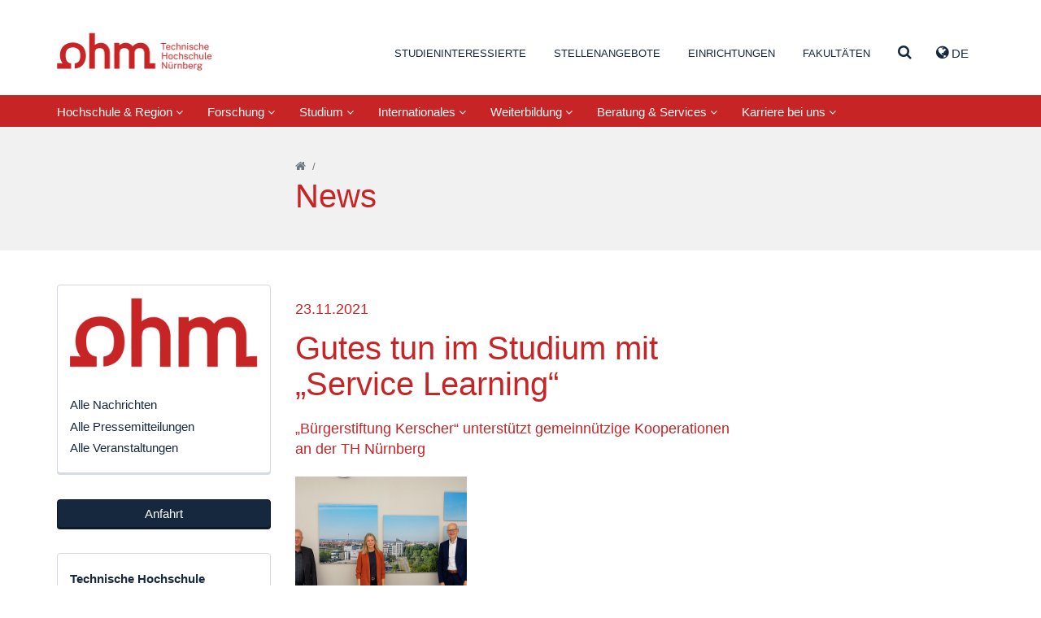

--- FILE ---
content_type: text/html; charset=utf-8
request_url: https://www.th-nuernberg.de/news/4453-gutes-tun-im-studium-mit/
body_size: 120592
content:
<!DOCTYPE html>
<html lang="de">
<head>

<meta charset="utf-8">
<!-- 
	This website is powered by TYPO3 - inspiring people to share!
	TYPO3 is a free open source Content Management Framework initially created by Kasper Skaarhoj and licensed under GNU/GPL.
	TYPO3 is copyright 1998-2026 of Kasper Skaarhoj. Extensions are copyright of their respective owners.
	Information and contribution at https://typo3.org/
-->


<link rel="icon" href="/_assets/cfee07e5501cdf87731f7a9e04835b41/Images/favicon.png" type="image/png">
<title>Gutes tun im Studium mit „Service Learning“  – Technische Hochschule Nürnberg Georg Simon Ohm</title>
<meta name="generator" content="TYPO3 CMS">
<meta name="description" content="„Bürgerstiftung Kerscher“ unterstützt gemeinnützige Kooperationen an der TH Nürnberg">
<meta name="keywords" content="Service Learning, Beratung, Gemeinnützigkeit, Soziales Engagement, Wissenstransfer">
<meta name="viewport" content="width=device-width, initial-scale=1">
<meta property="og:title" content="Gutes tun im Studium mit „Service Learning“ ">
<meta property="og:type" content="article">
<meta property="og:url" content="https://www.th-nuernberg.de/news/4453-gutes-tun-im-studium-mit/">
<meta property="og:image" content="https://www.th-nuernberg.de/fileadmin/_processed_/3/c/csm_1_KerscherStiftung_SL_mk_e4596b3f0b.jpg">
<meta property="og:image:width" content="1200">
<meta property="og:image:height" content="800">
<meta property="og:description" content="„Bürgerstiftung Kerscher“ unterstützt gemeinnützige Kooperationen an der TH Nürnberg">
<meta name="twitter:card" content="summary">


<link rel="stylesheet" href="/_assets/948410ace0dfa9ad00627133d9ca8a23/Css/Basic.css?1760518844" media="all" nonce="PbFj1Kxmi3x-9RyOXFcvxxAa03orhrvqUQESKFPMUML_wY1Kzs7kvg">
<link rel="stylesheet" href="/_assets/cfee07e5501cdf87731f7a9e04835b41/StyleSheets/solr/results.css?1757401569" media="all" nonce="PbFj1Kxmi3x-9RyOXFcvxxAa03orhrvqUQESKFPMUML_wY1Kzs7kvg">
<link rel="stylesheet" href="/_assets/cfee07e5501cdf87731f7a9e04835b41/StyleSheets/main.css?1757401569" media="all" nonce="PbFj1Kxmi3x-9RyOXFcvxxAa03orhrvqUQESKFPMUML_wY1Kzs7kvg">






<link rel="canonical" href="https://www.th-nuernberg.de/news/4453-gutes-tun-im-studium-mit/"/>
</head>
<body class="page-2731">





<div class="page-wrap">

	

		<header id="header">

      <div class="container">

          <div class="pull-left">
              <a id="logo" tabindex="1" href="/">Website_THN</a>
          </div>

          <div class="pull-right">
            
      <nav id="header-nav-functions">
        <ul class="nav nav-languages">
          
            <li role="presentation" class="dropdown">
              
                
                  <a class="dropdown-toggle" tabindex="99" data-toggle="dropdown" href="#" role="button" aria-haspopup="true" aria-expanded="false">
                    <i class="fa fa-globe"></i> de 
                  </a>
                
              
              <ul class="dropdown-menu">
                
                  
                
              </ul>
            </li>
          
          <li data-toggle="collapse" data-target=".js-navbar-collapse">
            <a href="#" class="toggle-menu-button">
              <span class="sr-only">Navigation ausklappen</span>
              <i class="fa fa-bars"></i>
            </a>
          </li>
        </ul>
      </nav>
    
          </div>

          
        <nav id="header-nav-meta">
        	
        		
        			<ul class="nav">
        				

                  
                      
                    

        					
        						
        								<li class=" ">
    										
        										
        												<a href="/studium-karriere/" tabindex="1">Studieninteressierte</a>
        											
											   

        								</li>
        							
        					
        				

                  
                      
                    

        					
        						
        								<li class=" ">
    										
        										
        												<a href="/karriere-bei-uns/stellenangebote/" tabindex="2">Stellenangebote</a>
        											
											   

        								</li>
        							
        					
        				

                  
                      
                    

        					
        						

        								<li class=" dropdown" role="presentation">
        									<a href="#navcontent9" class="togglecontent" >
                            <i class="fa fa-caret-up" aria-hidden="true"></i>
                            
      
          Einrichtungen
        
    
        									</a>
        									<div id="navcontent9" class="navcontent">
        										
                            <div class="wrapper">
          										<div class="container">
                                <div class="close-wrapper">
                                  <span class="close fa fa-close"></span>
                                </div>
          											<h3>Einrichtungen</h3>
  		        									<ul class="row">
  		        										

                                    
                                      
                                          
                                              <li class="col-xs-6 col-sm-4 col-lg-3">
                                            
                                        
                                      
                                            
                                                <h5>In-Institute</h5>
                                              
                                             
                                                
                                                  
                                                    <ul>
                                                      
                                                        <li class="">
                                                        <a href="/einrichtungen-gesamt/in-institute/institut-fuer-e-beratung/">Institut für E-Beratung</a>
                                                        </li>
                                                      
                                                        <li class="">
                                                        <a href="/einrichtungen-gesamt/in-institute/institut-fuer-angewandte-informatik-ifai/">Institut für Angewandte Informatik (IFAI)</a>
                                                        </li>
                                                      
                                                        <li class="">
                                                        <a href="/einrichtungen-gesamt/in-institute/institut-fuer-angewandte-wasserstoffforschung-elektro-und-thermochemische-energiesysteme/">Institut für Angewandte Wasserstoffforschung, Elektro- und Thermochemische Energiesysteme</a>
                                                        </li>
                                                      
                                                        <li class="">
                                                        <a href="/einrichtungen-gesamt/in-institute/institut-fuer-leistungselektronische-systeme-elsys/">Institut für leistungselektronische Systeme ELSYS</a>
                                                        </li>
                                                      
                                                        <li class="">
                                                        <a href="/einrichtungen-gesamt/in-institute/institut-fuer-chemie-material-und-produktentwicklung/">Institut für Chemie, Material- und Produktentwicklung</a>
                                                        </li>
                                                      
                                                        <li class="">
                                                        <a href="/einrichtungen-gesamt/in-institute/institut-fuer-fahrzeugtechnik/">Institut für Fahrzeugtechnik</a>
                                                        </li>
                                                      
                                                        <li class="">
                                                        <a href="/einrichtungen-gesamt/in-institute/institut-fuer-energie-und-gebaeude-ieg/">Institut für Energie und Gebäude (ieg)</a>
                                                        </li>
                                                      
                                                        <li class="">
                                                        <a href="/einrichtungen-gesamt/in-institute/institut-fuer-wasserbau-und-wasserwirtschaft/">Institut für Wasserbau und Wasserwirtschaft</a>
                                                        </li>
                                                      
                                                        <li class="">
                                                        <a href="/einrichtungen-gesamt/in-institute/language-center/">Language Center</a>
                                                        </li>
                                                      
                                                        <li class="">
                                                        <a href="https://ohm-professional-school.de/home/">Ohm Professional School</a>
                                                        </li>
                                                      
                                                        <li class="">
                                                        <a href="/einrichtungen-gesamt/in-institute/polymer-optical-fiber-application-center/">Polymer Optical Fiber Application Center</a>
                                                        </li>
                                                      
                                                        <li class="">
                                                        <a href="/einrichtungen-gesamt/in-institute/zentrum-fuer-kuenstliche-intelligenz-kiz/">Zentrum für Künstliche Intelligenz (KIZ)</a>
                                                        </li>
                                                      
                                                    </ul>
                                                  
                                                
                                              
                                          
                                        
                                     
  		        										  

                                    
                                      
                                            
                                                
                                                  </li>
                                                 <li class="col-xs-6 col-sm-4 col-lg-3">
                                                
                                              
                                        
                                      
                                        
                                     
  		        										  

                                    
                                      
                                            
                                                
                                              
                                        
                                      
                                            
                                                <h5>Kompetenzzentren</h5>
                                              
                                             
                                                
                                                  
                                                    <ul>
                                                      
                                                        <li class="">
                                                        <a href="/einrichtungen-gesamt/kompetenzzentren/corporate-development-management-accounting-and-financial-control/">Corporate Development, Management Accounting and Financial Control</a>
                                                        </li>
                                                      
                                                        <li class="">
                                                        <a href="/einrichtungen-gesamt/kompetenzzentren/energietechnik/">Energietechnik</a>
                                                        </li>
                                                      
                                                        <li class="">
                                                        <a href="/einrichtungen-gesamt/kompetenzzentren/finanzen/">Finanzen</a>
                                                        </li>
                                                      
                                                        <li class="">
                                                        <a href="/einrichtungen-gesamt/kompetenzzentren/gender-and-diversity-komgedi/">Gender and Diversity (KomGeDi)</a>
                                                        </li>
                                                      
                                                        <li class="">
                                                        <a href="/einrichtungen-gesamt/kompetenzzentren/nachhaltige-ernaehrungs-und-ressourcenwirtschaft/">Nachhaltige Ernährungs- und Ressourcenwirtschaft</a>
                                                        </li>
                                                      
                                                        <li class="">
                                                        <a href="/einrichtungen-gesamt/kompetenzzentren/soziale-innovationen-methoden-und-analysen-kosima/">Soziale Innovationen, Methoden und Analysen (KoSIMA)</a>
                                                        </li>
                                                      
                                                        <li class="">
                                                        <a href="/einrichtungen-gesamt/kompetenzzentren/ohm-user-experience-center-ohm-ux/">Ohm User Experience Center (Ohm-UX)</a>
                                                        </li>
                                                      
                                                    </ul>
                                                  
                                                
                                              
                                          
                                        
                                     
  		        										  

                                    
                                      
                                            
                                                
                                              
                                        
                                      
                                            
                                                <h5>An-Institute</h5>
                                              
                                             
                                                
                                                  
                                                    <ul>
                                                      
                                                        <li class="">
                                                        <a href="/einrichtungen-gesamt/an-institute/centrum-fuer-interdisziplinaere-gesundheitsfoerderung-ev-1/">Centrum für interdisziplinäre Gesundheitsförderung e.V.</a>
                                                        </li>
                                                      
                                                        <li class="">
                                                        <a href="http://www.efi.th-nuernberg.de/cig">Centrum für interdisziplinäre Gesundheitsförderung e.V.</a>
                                                        </li>
                                                      
                                                    </ul>
                                                  
                                                
                                              
                                          
                                        
                                     
  		        										  

                                    
                                      
                                            
                                                
                                                  </li>
                                                 <li class="col-xs-6 col-sm-4 col-lg-3">
                                                
                                              
                                        
                                      
                                        
                                     
  		        										  

                                    
                                      
                                            
                                                
                                              
                                        
                                      
                                            
                                                <h5>Wissenschaftliche und Forschungskooperationen</h5>
                                              
                                             
                                                
                                                  
                                                    <ul>
                                                      
                                                        <li class="">
                                                        <a href="/einrichtungen-gesamt/wissenschaftliche-und-forschungskooperationen/digitalisierungskolleg-disruption-in-creativity-disc/">Digitalisierungskolleg Disruption in Creativity (DisC)</a>
                                                        </li>
                                                      
                                                        <li class="">
                                                        <a href="/einrichtungen-gesamt/wissenschaftliche-und-forschungskooperationen/durafuelcell/">DuraFuelCell</a>
                                                        </li>
                                                      
                                                        <li class="">
                                                        <a href="http://www.encn.de">Energie Campus Nürnberg</a>
                                                        </li>
                                                      
                                                        <li class="">
                                                        <a href="/einrichtungen-gesamt/wissenschaftliche-und-forschungskooperationen/leonardo-zentrum-fuer-kreativitaet-und-innovation/">LEONARDO - Zentrum für Kreativität und Innovation</a>
                                                        </li>
                                                      
                                                        <li class="">
                                                        <a href="/einrichtungen-gesamt/wissenschaftliche-und-forschungskooperationen/nuremberg-campus-of-technology/">Nuremberg Campus of Technology</a>
                                                        </li>
                                                      
                                                        <li class="">
                                                        <a href="/einrichtungen-gesamt/wissenschaftliche-und-forschungskooperationen/technologietransferzentrum-nuernberger-land/">Technologietransferzentrum Nürnberger Land</a>
                                                        </li>
                                                      
                                                        <li class="">
                                                        <a href="/einrichtungen-gesamt/wissenschaftliche-und-forschungskooperationen/technologietransferzentrum-oberfranken-digitale-intelligenz/">Technologietransferzentrum Oberfranken: Digitale Intelligenz – KI @KMU</a>
                                                        </li>
                                                      
                                                    </ul>
                                                  
                                                
                                              
                                          
                                        
                                     
  		        										  

                                    
                                      
                                            
                                                
                                              
                                        
                                      
                                            
                                                <h5>Fraunhofer Forschungsgruppen</h5>
                                              
                                             
                                                
                                                  
                                                    <ul>
                                                      
                                                        <li class="">
                                                        <a href="/einrichtungen-gesamt/fraunhofer-forschungsgruppen/future-engineering/">Future Engineering</a>
                                                        </li>
                                                      
                                                        <li class="">
                                                        <a href="/einrichtungen-gesamt/fraunhofer-forschungsgruppen/partikeltechnologien-rohstoffinnovationen-und-ressourceneffizienz/">Partikeltechnologien, Rohstoffinnovationen und Ressourceneffizienz</a>
                                                        </li>
                                                      
                                                    </ul>
                                                  
                                                
                                              
                                          
                                        
                                     
  		        										  

                                    
                                      
                                            
                                                
                                                  </li>
                                                 <li class="col-xs-6 col-sm-4 col-lg-3">
                                                
                                              
                                        
                                      
                                        
                                     
  		        										  

                                    
                                      
                                            
                                                
                                              
                                        
                                      
                                            
                                                <h5>Administration und Service</h5>
                                              
                                             
                                                
                                                  
                                                    <ul>
                                                      
                                                        <li class="">
                                                        <a href="/einrichtungen-gesamt/administration-und-service/akademisches-controlling/">Akademisches Controlling</a>
                                                        </li>
                                                      
                                                        <li class="">
                                                        <a href="/einrichtungen-gesamt/administration-und-service/bibliothek/">Bibliothek</a>
                                                        </li>
                                                      
                                                        <li class="">
                                                        <a href="/studium-karriere/karriere/career-service/">Career Service</a>
                                                        </li>
                                                      
                                                        <li class="">
                                                        <a href="/einrichtungen-gesamt/administration-und-service/digital-transformation-office/">Digital Transformation Office</a>
                                                        </li>
                                                      
                                                        <li class="">
                                                        <a href="/einrichtungen-gesamt/administration-und-service/einkaufsmanagement/">Einkaufsmanagement</a>
                                                        </li>
                                                      
                                                        <li class="">
                                                        <a href="/einrichtungen-gesamt/administration-und-service/finanzabteilung/">Finanzabteilung</a>
                                                        </li>
                                                      
                                                        <li class="">
                                                        <a href="/einrichtungen-gesamt/administration-und-service/hochschulkommunikation-marketing/">Hochschulkommunikation &amp; -marketing</a>
                                                        </li>
                                                      
                                                        <li class="">
                                                        <a href="/einrichtungen-gesamt/administration-und-service/hochschulservice-fuer-familie-gleichstellung-und-gesundheit/">Hochschulservice für Familie, Gleichstellung und Gesundheit</a>
                                                        </li>
                                                      
                                                        <li class="">
                                                        <a href="/internationales/international-academic-services/">International Academic Services</a>
                                                        </li>
                                                      
                                                        <li class="">
                                                        <a href="/internationales/internationale-beziehungen-und-services/">International Office</a>
                                                        </li>
                                                      
                                                        <li class="">
                                                        <a href="/einrichtungen-gesamt/administration-und-service/lehr-und-kompetenzentwicklung/">Lehr- und Kompetenzentwicklung</a>
                                                        </li>
                                                      
                                                        <li class="">
                                                        <a href="/einrichtungen-gesamt/administration-und-service/personalabteilung/">Personalabteilung</a>
                                                        </li>
                                                      
                                                        <li class="">
                                                        <a href="/einrichtungen-gesamt/administration-und-service/personalentwicklung/">Personalentwicklung</a>
                                                        </li>
                                                      
                                                        <li class="">
                                                        <a href="/einrichtungen-gesamt/administration-und-service/qualitaets-und-prozessmanagement/">Qualitäts- und Prozessmanagement</a>
                                                        </li>
                                                      
                                                        <li class="">
                                                        <a href="/einrichtungen-gesamt/administration-und-service/studienbuero/">Studienbüro</a>
                                                        </li>
                                                      
                                                        <li class="">
                                                        <a href="/einrichtungen-gesamt/administration-und-service/team-medien/">Team Medien</a>
                                                        </li>
                                                      
                                                        <li class="">
                                                        <a href="/einrichtungen-gesamt/administration-und-service/technik-facility-management/">Technik &amp; Facility Management</a>
                                                        </li>
                                                      
                                                        <li class="">
                                                        <a href="/forschung-innovation/beratung-und-service/kontakt-und-anfahrt/">Wissens- und Technologietransfer</a>
                                                        </li>
                                                      
                                                        <li class="">
                                                        <a href="/studium-karriere/studienorientierung-und-studienwahl/zentrale-studienberatung/">Zentrale Studienberatung</a>
                                                        </li>
                                                      
                                                        <li class="">
                                                        <a href="/einrichtungen-gesamt/administration-und-service/zentrale-it/">Zentrale IT</a>
                                                        </li>
                                                      
                                                    </ul>
                                                  
                                                
                                              
                                          
                                        
                                            </li>
                                        
                                     
  		        										  
  		        									</ul>
  	        									</div>
                            </div>
        									</div>
        								</li>
        							
        					
        				

                  
                      
                    

        					
        						

        								<li class=" dropdown" role="presentation">
        									<a href="#navcontent469" class="togglecontent" >
                            <i class="fa fa-caret-up" aria-hidden="true"></i>
                            
      
          Fakultäten
        
    
        									</a>
        									<div id="navcontent469" class="navcontent">
        										
                            <div class="wrapper">
          										<div class="container">
                                <div class="close-wrapper">
                                  <span class="close fa fa-close"></span>
                                </div>
          											<h3>Fakultäten</h3>
  		        									<ul class="row">
  		        										

                                    
                                      
                                          
                                              <li class="col-xs-6 col-sm-4 col-lg-3  faculty faculty-ac">
                                            
                                        
                                      
                                            
                                                <a href="/fakultaeten/ac/">Angewandte Chemie</a>
                                              
                                            
                                          
                                        
                                     
  		        										  

                                    
                                      
                                            
                                                </li>
                                                <li class="col-xs-6 col-sm-4 col-lg-3  faculty faculty-amp">
                                              
                                        
                                      
                                            
                                                <a href="/fakultaeten/amp/">Angewandte Mathematik, Physik und Allgemeinwissenschaften</a>
                                              
                                            
                                          
                                        
                                     
  		        										  

                                    
                                      
                                            
                                                </li>
                                                <li class="col-xs-6 col-sm-4 col-lg-3  faculty faculty-ar">
                                              
                                        
                                      
                                            
                                                <a href="/fakultaeten/ar/">Architektur</a>
                                              
                                            
                                          
                                        
                                     
  		        										  

                                    
                                      
                                            
                                                </li>
                                                <li class="col-xs-6 col-sm-4 col-lg-3  faculty faculty-bi">
                                              
                                        
                                      
                                            
                                                <a href="/fakultaeten/bi/">Bauingenieurwesen</a>
                                              
                                            
                                          
                                        
                                     
  		        										  

                                    
                                      
                                            
                                                </li>
                                                <li class="col-xs-6 col-sm-4 col-lg-3  faculty faculty-bw">
                                              
                                        
                                      
                                            
                                                <a href="/fakultaeten/bw/">Betriebswirtschaft</a>
                                              
                                            
                                          
                                        
                                     
  		        										  

                                    
                                      
                                            
                                                </li>
                                                <li class="col-xs-6 col-sm-4 col-lg-3  faculty faculty-d">
                                              
                                        
                                      
                                            
                                                <a href="/fakultaeten/d/">Design</a>
                                              
                                            
                                          
                                        
                                     
  		        										  

                                    
                                      
                                            
                                                </li>
                                                <li class="col-xs-6 col-sm-4 col-lg-3  faculty faculty-efi">
                                              
                                        
                                      
                                            
                                                <a href="/fakultaeten/efi/">Elektrotechnik Feinwerktechnik Informationstechnik</a>
                                              
                                            
                                          
                                        
                                     
  		        										  

                                    
                                      
                                            
                                                </li>
                                                <li class="col-xs-6 col-sm-4 col-lg-3  faculty faculty-in">
                                              
                                        
                                      
                                            
                                                <a href="/fakultaeten/in/">Informatik</a>
                                              
                                            
                                          
                                        
                                     
  		        										  

                                    
                                      
                                            
                                                </li>
                                                <li class="col-xs-6 col-sm-4 col-lg-3  faculty faculty-mbvs">
                                              
                                        
                                      
                                            
                                                <a href="/fakultaeten/mb-vs/">Maschinenbau und Versorgungstechnik</a>
                                              
                                            
                                          
                                        
                                     
  		        										  

                                    
                                      
                                            
                                                </li>
                                                <li class="col-xs-6 col-sm-4 col-lg-3  faculty faculty-sw">
                                              
                                        
                                      
                                            
                                                <a href="/fakultaeten/sw/">Sozialwissenschaften</a>
                                              
                                            
                                          
                                        
                                     
  		        										  

                                    
                                      
                                            
                                                </li>
                                                <li class="col-xs-6 col-sm-4 col-lg-3  faculty faculty-vt">
                                              
                                        
                                      
                                            
                                                <a href="/fakultaeten/vt/">Verfahrenstechnik</a>
                                              
                                            
                                          
                                        
                                     
  		        										  

                                    
                                      
                                            
                                                </li>
                                                <li class="col-xs-6 col-sm-4 col-lg-3  faculty faculty-wt">
                                              
                                        
                                      
                                            
                                                <a href="/fakultaeten/wt/">Werkstofftechnik</a>
                                              
                                            
                                          
                                        
                                     
  		        										  

                                    
                                      
                                            
                                                </li>
                                                <li class="col-xs-6 col-sm-4 col-lg-3  faculty faculty-soh">
                                              
                                        
                                      
                                            
                                                <a href="/fakultaeten/soh/">Nürnberg School of Health</a>
                                              
                                            
                                          
                                        
                                            </li>
                                        
                                     
  		        										  
  		        									</ul>
  	        									</div>
                            </div>
        									</div>
        								</li>
        							
        					
        				

                  
                      
                    

        					
        						
        								<li class=" search">
    										
        										
                                  
                                          <a class="togglecontent" href="#navcontent3890" aria-label="Suche" >
                                      
                                  <i class="fa fa-caret-up" aria-hidden="true"></i>
                                  
                                        
                                          <i class="fa fa-search"></i>
                                        
                                    
                                </a>
        												<div id="navcontent3890" class="navcontent">
        													
                                  <div class="wrapper">
          													<div class="container">
                                      <div class="close-wrapper">
                                        <span class="close fa fa-close"></span>
                                      </div>
                                      

  		        											 
                                      
  		        											   	
    

            

            
                



            
            
                



            
            

    
        <div class="tx-solr">
	
	

	<div class="row">
		<div class="col-md-8 col-md-offset-2">
			<div class="tx-solr-searchbox">
				<form method="get" id="tx-solr-search-form-pi-results" action="/suche/" data-suggest="/suche?type=7384" data-suggest-header="Top Results" accept-charset="utf-8">
					<div class="input-group">
						

						

						<input type="text" placeholder="Was möchten Sie finden?" class="tx-solr-q js-solr-q tx-solr-suggest tx-solr-suggest-focus form-control" name="tx_solr[q]" value="" autocomplete="off" />
						<span class="input-group">
							<i class="fa fa-search"></i>
							<span class="hidden input-group-btn">
								<button class="btn btn-default tx-solr-submit" type="submit">
									<span class=" glyphicon glyphicon-search"></span>
									<span>
										Suchen
									</span>
								</button>
							</span>
						</span>
					</div>
				</form>
			</div>
		</div>
	</div>



</div>

    


            
                



            
            
                



            

        


                                      
  		        											 
  	        											 </div>
                                 </div>
        											
											   

        								</li>
        							
        					
        				
        			</ul>
        		
        	
        </nav>
      

      </div>

        
            <nav class="navbar navbar-default navbar-static">
                
                

                
                
                
                  

    <div class="inner">

      

      <div class="collapse navbar-collapse js-navbar-collapse">
        
          <ul class="nav navbar-nav">
            
              
                
                    
                        
    <li class="dropdown dropdown-large ">
      <a href="/hochschule-region/" class="dropdown-toggle " data-toggle="dropdown">Hochschule &amp; Region <i class="fa fa-angle-down"></i></a>
      <div class="dropdown-menu dropdown-menu-large">
        <div class="container">
            <div class="col-sm-3">
              
                
                    <ul class="level-2 row">
                      <li>
                        <a href="/hochschule-region/organisation-und-struktur/">Organisation und Struktur</a>
                        
                          
                              <ul class="level-3">
                                
                                  <li><a href="/hochschule-region/organisation-und-struktur/hochschulleitung-und-gremien/">Hochschulleitung und Gremien</a></li>
                                
                                  <li><a href="/hochschule-region/organisation-und-struktur/geschichte-facts-figures/">Geschichte, Facts &amp; Figures</a></li>
                                
                                  <li><a href="/hochschule-region/organisation-und-struktur/einrichtungen-und-organisation/">Einrichtungen und Organisation</a></li>
                                
                              </ul>
                            
                        
                      </li>
                    </ul>
                  
              
                
                    </div>
                    <div class="col-sm-3">
                  
              
                
                    <ul class="level-2 row">
                      <li>
                        <a href="/hochschule-region/profil-der-ohm/">Profil der Ohm</a>
                        
                          
                              <ul class="level-3">
                                
                                  <li><a href="/hochschule-region/profil-der-ohm/selbstverstaendnis-und-strategie/">Selbstverständnis und Strategie</a></li>
                                
                                  <li><a href="/hochschule-region/profil-der-ohm/rahmenvereinbarung-und-hochschulvertraege/">Rahmenvereinbarung und Hochschulverträge</a></li>
                                
                              </ul>
                            
                        
                      </li>
                    </ul>
                  
              
                
                    <ul class="level-2 row">
                      <li>
                        <a href="/ohm-shop/">Ohm-Shop</a>
                        
                          
                        
                      </li>
                    </ul>
                  
              
                
                    </div>
                    <div class="col-sm-3">
                  
              
                
                    <ul class="level-2 row">
                      <li>
                        <a href="/studium-karriere/studienorientierung-und-studienwahl/angebote-fuer-bestimmte-zielgruppen/schulen/">Schulen</a>
                        
                          
                        
                      </li>
                    </ul>
                  
              
                
                    <ul class="level-2 row">
                      <li>
                        <a href="/hochschule-region/freunde-und-foerderer/">Freunde und Förderer</a>
                        
                          
                              <ul class="level-3">
                                
                                  <li><a href="/hochschule-region/freunde-und-foerderer/bund-der-freunde/">Bund der Freunde</a></li>
                                
                                  <li><a href="/hochschule-region/freunde-und-foerderer/alumni/">Alumni</a></li>
                                
                                  <li><a href="/studium-karriere/studienfinanzierung/deutschlandstipendium/">Deutschlandstipendium</a></li>
                                
                                  <li><a href="/studium-karriere/studienfinanzierung/ueberblick-stipendien/">Förderer und Stiftungen</a></li>
                                
                                  <li><a href="/hochschule-region/organisation-und-struktur/geschichte-facts-figures/ehrungen-und-preise/">Preise und Ehrungen</a></li>
                                
                              </ul>
                            
                        
                      </li>
                    </ul>
                  
              
                
                    </div>
                    <div class="col-sm-3">
                  
              
                
                    <ul class="level-2 row">
                      <li>
                        <a href="/hochschule-region/nachhaltigkeit/">Nachhaltigkeit</a>
                        
                          
                              <ul class="level-3">
                                
                                  <li><a href="/hochschule-region/nachhaltigkeit/public-climate-school/">Public Climate School</a></li>
                                
                                  <li><a href="/hochschule-region/nachhaltigkeit/governance/">Governance</a></li>
                                
                                  <li><a href="/hochschule-region/nachhaltigkeit/forschung/">Forschung</a></li>
                                
                                  <li><a href="/hochschule-region/nachhaltigkeit/bildung/">Bildung</a></li>
                                
                                  <li><a href="/hochschule-region/nachhaltigkeit/infrastruktur/">Infrastruktur</a></li>
                                
                                  <li><a href="/hochschule-region/nachhaltigkeit/transfer/">Transfer</a></li>
                                
                                  <li><a href="/hochschule-region/nachhaltigkeit/studentische-initiativen/">Studentische Initiativen</a></li>
                                
                              </ul>
                            
                        
                      </li>
                    </ul>
                  
              
            </div>

            <div class="row">
              <div class="col-xs-12">
                <a href="/hochschule-region/" class="btn btn-primary">Hochschule &amp; Region</a>
              </div>
            </div>

        </div>
      </div>
    </li>
  
                      
                  
              
            
              
                
                    
                        
    <li class="dropdown dropdown-large ">
      <a href="/forschung-innovation/" class="dropdown-toggle " data-toggle="dropdown">Forschung <i class="fa fa-angle-down"></i></a>
      <div class="dropdown-menu dropdown-menu-large">
        <div class="container">
            <div class="col-sm-3">
              
                
                    <ul class="level-2 row">
                      <li>
                        <a href="/forschung-innovation/forschungsschwerpunkte/">Forschungsschwerpunkte</a>
                        
                          
                              <ul class="level-3">
                                
                                  <li><a href="/forschung-innovation/forschungsschwerpunkte/energie-ressourcen/">Energie &amp; Ressourcen</a></li>
                                
                                  <li><a href="/forschung-innovation/forschungsschwerpunkte/materialien-produktionstechnik/">Materialien &amp; Produktionstechnik</a></li>
                                
                                  <li><a href="/forschung-innovation/forschungsschwerpunkte/mobilitaet-verkehr-logistik/">Mobilität, Verkehr, Logistik</a></li>
                                
                                  <li><a href="/forschung-innovation/forschungsschwerpunkte/gesundheit/">Gesundheit</a></li>
                                
                                  <li><a href="/forschung-innovation/forschungsschwerpunkte/digitalisierung-kuenstliche-intelligenz/">Digitalisierung &amp; Künstliche Intelligenz</a></li>
                                
                                  <li><a href="/forschung-innovation/forschungsschwerpunkte/nachhaltigkeit/">Nachhaltigkeit</a></li>
                                
                                  <li><a href="/forschung-innovation/forschungsschwerpunkte/soziale-oekonomische-transformation/">Soziale &amp; ökonomische Transformation</a></li>
                                
                              </ul>
                            
                        
                      </li>
                    </ul>
                  
              
                
                    <ul class="level-2 row">
                      <li>
                        <a href="/forschung-innovation/high-tech-agenda-bayern/">High Tech Agenda Bayern</a>
                        
                          
                              <ul class="level-3">
                                
                                  <li><a href="/forschung-innovation/high-tech-agenda-bayern/forschungsorientierte-professuren-und-projekte/">Forschungsorientierte HTA Professuren</a></li>
                                
                              </ul>
                            
                        
                      </li>
                    </ul>
                  
              
                
                    <ul class="level-2 row">
                      <li>
                        <a href="https://opus4.kobv.de/opus4-ohm/solrsearch/index/search/searchtype/all">Publikationen</a>
                        
                          
                        
                      </li>
                    </ul>
                  
              
                
                    </div>
                    <div class="col-sm-3">
                  
              
                
                    <ul class="level-2 row">
                      <li>
                        <a href="/forschung-innovation/forschungseinrichtungen/">Forschungseinrichtungen</a>
                        
                          
                              <ul class="level-3">
                                
                                  <li><a href="https://www.th-nuernberg.de/hochschule-region/organisation-und-struktur/einrichtungen-und-organisation/#tab-94717-1">In-Institute</a></li>
                                
                                  <li><a href="https://www.th-nuernberg.de/hochschule-region/organisation-und-struktur/einrichtungen-und-organisation/#tab-94717-2">Kompetenzzentren</a></li>
                                
                                  <li><a href="https://www.th-nuernberg.de/hochschule-region/organisation-und-struktur/einrichtungen-und-organisation/#tab-94717-4">Wissenschaftliche &amp; Forschungskooperationen</a></li>
                                
                                  <li><a href="https://www.th-nuernberg.de/hochschule-region/organisation-und-struktur/einrichtungen-und-organisation/#tab-94717-5">Fraunhofer-Forschungsgruppen</a></li>
                                
                                  <li><a href="/forschung-innovation/forschungseinrichtungen/ohm-innovation-center/">Ohm Innovation Center</a></li>
                                
                              </ul>
                            
                        
                      </li>
                    </ul>
                  
              
                
                    <ul class="level-2 row">
                      <li>
                        <a href="/forschung-innovation/promotion-und-nachwuchsfoerderung/">Promotion und Nachwuchsförderung</a>
                        
                          
                              <ul class="level-3">
                                
                                  <li><a href="/forschung-innovation/promotion-und-nachwuchsfoerderung/promovieren-an-der-ohm/">Promovieren an der Ohm</a></li>
                                
                                  <li><a href="/forschung-innovation/promotion-und-nachwuchsfoerderung/promotionsbegleitendes-programm/">Promotionsbegleitendes Programm</a></li>
                                
                                  <li><a href="/forschung-innovation/promotion-und-nachwuchsfoerderung/service-fuer-den-wissenschaftlichen-nachwuchs/">Service für den wissenschaftlichen Nachwuchs</a></li>
                                
                                  <li><a href="/forschung-innovation/promotion-und-nachwuchsfoerderung/promotionszentrum-materialien-und-produktionstechnik/">Promotionszentrum Materialien und Produktionstechnik</a></li>
                                
                                  <li><a href="/forschung-innovation/promotion-und-nachwuchsfoerderung/promotionszentrum-energietechnik/">Promotionszentrum Energietechnik</a></li>
                                
                                  <li><a href="/forschung-innovation/promotion-und-nachwuchsfoerderung/kontakt/">Kontakt</a></li>
                                
                              </ul>
                            
                        
                      </li>
                    </ul>
                  
              
                
                    </div>
                    <div class="col-sm-3">
                  
              
                
                    <ul class="level-2 row">
                      <li>
                        <a href="/forschung-innovation/beratung-und-service/">Beratung und Service</a>
                        
                          
                              <ul class="level-3">
                                
                                  <li><a href="/forschung-innovation/beratung-und-service/angebote-der-zentralstelle-fuer-wissens-und-technologietransfer/">Angebote der Zentralstelle für Wissens- und Technologietransfer</a></li>
                                
                                  <li><a href="/forschung-innovation/beratung-und-service/foerdermittelrecherche/">Fördermittelrecherche</a></li>
                                
                                  <li><a href="/forschung-innovation/beratung-und-service/nationale-foerdermoeglichkeiten/">Nationale Fördermöglichkeiten</a></li>
                                
                                  <li><a href="/forschung-innovation/beratung-und-service/internationale-foerdermoeglichkeiten/">Internationale Fördermöglichkeiten</a></li>
                                
                                  <li><a href="/forschung-innovation/beratung-und-service/auftragsforschung/">Auftragsforschung</a></li>
                                
                                  <li><a href="/forschung-innovation/beratung-und-service/dienstleistungen-gutachten-und-messreihen/">Dienstleistungen: Gutachten und Messreihen</a></li>
                                
                                  <li><a href="/forschung-innovation/beratung-und-service/afue-vertraege-und-geheimhaltungsvereinbarungen/">aFuE-Verträge und Geheimhaltungsvereinbarungen</a></li>
                                
                                  <li><a href="/forschung-innovation/beratung-und-service/erfinder-und-patentberatung/">Erfinder- und Patentberatung</a></li>
                                
                                  <li><a href="/forschung-innovation/beratung-und-service/gute-wissenschaftliche-praxis/">Gute Wissenschaftliche Praxis</a></li>
                                
                                  <li><a href="/forschung-innovation/beratung-und-service/kontakt-und-anfahrt/">Kontakt und Anfahrt</a></li>
                                
                              </ul>
                            
                        
                      </li>
                    </ul>
                  
              
                
                    </div>
                    <div class="col-sm-3">
                  
              
                
                    <ul class="level-2 row">
                      <li>
                        <a href="/forschung-innovation/transfer-und-kooperationen/">Transfer und Kooperationen</a>
                        
                          
                              <ul class="level-3">
                                
                                  <li><a href="/forschung-innovation/transfer-und-kooperationen/servicestelle-transfer/">Servicestelle Outreach und Forschungsinfrastruktur</a></li>
                                
                                  <li><a href="/forschung-innovation/transfer-und-kooperationen/transferverstaendnis-strategie/">Transferverständnis &amp; -strategie</a></li>
                                
                                  <li><a href="/forschung-innovation/transfer-und-kooperationen/kooperationen-mit-der-wirtschaft/">Kooperationen mit der Wirtschaft</a></li>
                                
                                  <li><a href="/forschung-innovation/transfer-und-kooperationen/kooperationen-mit-gemeinnuetzigen-partnern/">Kooperationen mit gemeinnützigen Partnern</a></li>
                                
                                  <li><a href="/forschung-innovation/transfer-und-kooperationen/internationale-forschungsprojekte/">Internationale Forschungsprojekte</a></li>
                                
                                  <li><a href="/forschung-innovation/transfer-und-kooperationen/hochschulnetzwerke/">Hochschulnetzwerke</a></li>
                                
                                  <li><a href="/forschung-innovation/transfer-und-kooperationen/internationale-netzwerke/">Internationale Netzwerke</a></li>
                                
                                  <li><a href="/forschung-innovation/transfer-und-kooperationen/crowdhelix/">Crowdhelix - Open Innovation Plattform</a></li>
                                
                                  <li><a href="/forschung-innovation/transfer-und-kooperationen/future-code-bayern/">Future Code Bayern</a></li>
                                
                              </ul>
                            
                        
                      </li>
                    </ul>
                  
              
                
                    <ul class="level-2 row">
                      <li>
                        <a href="/veranstaltungen/ohm-innovation-talks/">Ohm Innovation Talks</a>
                        
                          
                        
                      </li>
                    </ul>
                  
              
            </div>

            <div class="row">
              <div class="col-xs-12">
                <a href="/forschung-innovation/" class="btn btn-primary">Forschung</a>
              </div>
            </div>

        </div>
      </div>
    </li>
  
                      
                  
              
            
              
                
                    
                        
    <li class="dropdown dropdown-large ">
      <a href="/studium-karriere/" class="dropdown-toggle " data-toggle="dropdown">Studium <i class="fa fa-angle-down"></i></a>
      <div class="dropdown-menu dropdown-menu-large">
        <div class="container">
            <div class="col-sm-3">
              
                
                    <ul class="level-2 row">
                      <li>
                        <a href="/studium-karriere/studien-und-bildungsangebot/">Studien- und Bildungsangebot</a>
                        
                          
                              <ul class="level-3">
                                
                                  <li><a href="/studiengaenge/">Alle Studiengänge</a></li>
                                
                                  <li><a href="/studium-karriere/studien-und-bildungsangebot/bachelorstudiengaenge/">Bachelorstudiengänge</a></li>
                                
                                  <li><a href="/studium-karriere/studien-und-bildungsangebot/masterstudiengaenge/">Masterstudiengänge</a></li>
                                
                                  <li><a href="/studium-karriere/studien-und-bildungsangebot/duale-studienmodelle/">Duale Studienmodelle</a></li>
                                
                                  <li><a href="/studium-karriere/studien-und-bildungsangebot/orientierungsstudium-mint-o-mint/">Orientierungsstudium MINT (O-MINT)</a></li>
                                
                                  <li><a href="/studium-karriere/studien-und-bildungsangebot/modulstudium-gaststudium/">Modulstudium / Gaststudium</a></li>
                                
                                  <li><a href="/studium-karriere/studien-und-bildungsangebot/virtuelle-hochschule-bayern/">Virtuelle Hochschule Bayern</a></li>
                                
                              </ul>
                            
                        
                      </li>
                    </ul>
                  
              
                
                    <ul class="level-2 row">
                      <li>
                        <a href="/studium-karriere/studienorientierung-und-studienwahl/">Studienorientierung und Studienwahl</a>
                        
                          
                              <ul class="level-3">
                                
                                  <li><a href="/studium-karriere/studienorientierung-und-studienwahl/online-studieninfotage/">Online-Studieninfotage</a></li>
                                
                                  <li><a href="/studium-karriere/studienorientierung-und-studienwahl/angebote-fuer-bestimmte-zielgruppen/">Angebote für bestimmte Zielgruppen</a></li>
                                
                                  <li><a href="/studium-karriere/studien-und-bildungsangebot/orientierungsstudium-mint-o-mint/">Orientierungsstudium MINT (O-MINT)</a></li>
                                
                                  <li><a href="/studium-karriere/studienorientierung-und-studienwahl/schulbesuche/">Schulbesuche der Ohm</a></li>
                                
                                  <li><a href="/studium-karriere/studienorientierung-und-studienwahl/warum-die-ohm/">Warum die Ohm</a></li>
                                
                                  <li><a href="/studium-karriere/studienorientierung-und-studienwahl/schritt-fuer-schritt-zum-richtigen-studiengang/">Schritt für Schritt zum richtigen Studiengang</a></li>
                                
                                  <li><a href="/studium-karriere/studienorientierung-und-studienwahl/zentrale-studienberatung/">Zentrale Studienberatung</a></li>
                                
                                  <li><a href="/studium-karriere/studienorientierung-und-studienwahl/studienberatungsportal/">Studienberatungsportal</a></li>
                                
                                  <li><a href="/studium-karriere/erfolgreich-durchs-studium/mut-zum-studium/">Mut zum Studium</a></li>
                                
                                  <li><a href="/studium-karriere/studienorientierung-und-studienwahl/schnuppervorlesungen/">Schnuppervorlesungen</a></li>
                                
                              </ul>
                            
                        
                      </li>
                    </ul>
                  
              
                
                    </div>
                    <div class="col-sm-3">
                  
              
                
                    <ul class="level-2 row">
                      <li>
                        <a href="/studium-karriere/zulassung-und-bewerbung/">Zulassung und Bewerbung</a>
                        
                          
                              <ul class="level-3">
                                
                                  <li><a href="/studium-karriere/zulassung-und-bewerbung/zulassungsvoraussetzungen/">Zulassungsvoraussetzungen</a></li>
                                
                                  <li><a href="/studium-karriere/zulassung-und-bewerbung/bewerbungsablauf/">Bewerbungsablauf</a></li>
                                
                                  <li><a href="/studium-karriere/zulassung-und-bewerbung/bewerbungszeitraeume/">Bewerbungszeiträume</a></li>
                                
                                  <li><a href="/studium-karriere/zulassung-und-bewerbung/faq-bewerbung/">FAQ Bewerbung</a></li>
                                
                              </ul>
                            
                        
                      </li>
                    </ul>
                  
              
                
                    <ul class="level-2 row">
                      <li>
                        <a href="/studium-karriere/erfolgreich-durchs-studium/">Erfolgreich durchs Studium</a>
                        
                          
                              <ul class="level-3">
                                
                                  <li><a href="/studium-karriere/wichtiges-zum-studienstart/vorbereitungskurse/">Vorbereitungskurse</a></li>
                                
                                  <li><a href="/studium-karriere/studienorientierung-und-studienwahl/zentrale-studienberatung/">Zentrale Studienberatung</a></li>
                                
                                  <li><a href="/einrichtungen-gesamt/administration-und-service/studienbuero/">Studienbüro</a></li>
                                
                                  <li><a href="/studium-karriere/erfolgreich-durchs-studium/mut-zum-studium/">Mut zum Studium</a></li>
                                
                                  <li><a href="/einrichtungen-gesamt/administration-und-service/bibliothek/">Bibliothek</a></li>
                                
                                  <li><a href="/einrichtungen-gesamt/administration-und-service/lehr-und-kompetenzentwicklung/ueberfachliche-kompetenzen/">Überfachliche Kompetenzen</a></li>
                                
                                  <li><a href="/studium-karriere/erfolgreich-durchs-studium/angebote-fuer-bestimmte-zielgruppen/">Angebote für bestimmte Zielgruppen</a></li>
                                
                              </ul>
                            
                        
                      </li>
                    </ul>
                  
              
                
                    <ul class="level-2 row">
                      <li>
                        <a href="/studium-karriere/karriere/">Karrierewege</a>
                        
                          
                              <ul class="level-3">
                                
                                  <li><a href="/studium-karriere/karriere/career-service/">Career-Service</a></li>
                                
                                  <li><a href="/einrichtungen-gesamt/administration-und-service/hochschulservice-fuer-familie-gleichstellung-und-gesundheit/gleichstellung-und-frauenfoerderung-an-der-hochschule/angebote-fuer-zielgruppen/studierende/">Technik-Mentoring simone</a></li>
                                
                                  <li><a href="http://jobboerse.th-nuernberg.de/">Hochschuljobbörse</a></li>
                                
                                  <li><a href="/forschung-innovation/promotion-und-nachwuchsfoerderung/">Promotionsberatung</a></li>
                                
                                  <li><a href="/beratung-services/beratungsstellen/gruendungsberatung/">Gründungsberatung</a></li>
                                
                                  <li><a href="/studium-karriere/karriere/career-service/service-fuer-alumni/">Alumni</a></li>
                                
                              </ul>
                            
                        
                      </li>
                    </ul>
                  
              
                
                    </div>
                    <div class="col-sm-3">
                  
              
                
                    <ul class="level-2 row">
                      <li>
                        <a href="/internationales/internationale-beziehungen-und-services/von-der-ohm-ins-ausland/mobilitaet-von-studierenden/">Auslandsförderung</a>
                        
                          
                        
                      </li>
                    </ul>
                  
              
                
                    <ul class="level-2 row">
                      <li>
                        <a href="/studium-karriere/studentisches-leben/">Studentisches Leben</a>
                        
                          
                              <ul class="level-3">
                                
                                  <li><a href="/studium-karriere/studentisches-leben/wohnen-in-nuernberg/">Wohnen in Nürnberg</a></li>
                                
                                  <li><a href="/studium-karriere/studentisches-leben/mobilitaet/">Mobilität</a></li>
                                
                                  <li><a href="/studium-karriere/studentisches-leben/mitbestimmung-an-der-th/">Mitbestimmung an der Ohm</a></li>
                                
                                  <li><a href="/studium-karriere/studentisches-leben/hochschulsport/">Hochschulsport</a></li>
                                
                                  <li><a href="/studium-karriere/studentisches-leben/strohm-soehne/">Strohm &amp; Söhne</a></li>
                                
                                  <li><a href="/studium-karriere/studentisches-leben/verpflegung-am-campus/">Verpflegung am Campus</a></li>
                                
                                  <li><a href="/studium-karriere/studentisches-leben/musik-an-der-ohm/">Musik an der Ohm</a></li>
                                
                                  <li><a href="/studium-karriere/studentisches-leben/theater-an-der-th/">Theater an der Ohm</a></li>
                                
                                  <li><a href="/studium-karriere/studentisches-leben/nachhaltigkeit-im-studentenleben/">Nachhaltigkeit im Studentenleben</a></li>
                                
                              </ul>
                            
                        
                      </li>
                    </ul>
                  
              
                
                    <ul class="level-2 row">
                      <li>
                        <a href="/studium-karriere/studienfinanzierung/">Studienfinanzierung</a>
                        
                          
                              <ul class="level-3">
                                
                                  <li><a href="/studium-karriere/studienfinanzierung/ueberblick-stipendien/">Überblick Stipendien</a></li>
                                
                                  <li><a href="/studium-karriere/studienfinanzierung/deutschlandstipendium/">Deutschlandstipendium</a></li>
                                
                                  <li><a href="/studium-karriere/studienfinanzierung/bafoeg/">BAföG</a></li>
                                
                                  <li><a href="/studium-karriere/studienfinanzierung/studienkredite/">Studienkredite</a></li>
                                
                                  <li><a href="/studium-karriere/studienfinanzierung/kontakt-und-beratung/">Kontakt und Beratung</a></li>
                                
                              </ul>
                            
                        
                      </li>
                    </ul>
                  
              
                
                    </div>
                    <div class="col-sm-3">
                  
              
                
                    <ul class="level-2 row">
                      <li>
                        <a href="/studium-karriere/wichtiges-zum-studienstart/">Wichtiges zum Studienstart</a>
                        
                          
                              <ul class="level-3">
                                
                                  <li><a href="/studium-karriere/wichtiges-zum-studienstart/termine-im-ueberblick/">Termine im Überblick</a></li>
                                
                                  <li><a href="/studium-karriere/wichtiges-zum-studienstart/sicherheitsunterweisung-und-ki-schulung/">Sicherheitsunterweisung und KI-Schulung</a></li>
                                
                                  <li><a href="/studium-karriere/wichtiges-zum-studienstart/studentenwerkbeitrag/">Studierendenwerkbeitrag</a></li>
                                
                                  <li><a href="/studium-karriere/wichtiges-zum-studienstart/einfuehrungsveranstaltungen/">Einführungsveranstaltungen</a></li>
                                
                                  <li><a href="/studium-karriere/wichtiges-zum-studienstart/lehrveranstaltungen/">Lehrveranstaltungen</a></li>
                                
                                  <li><a href="/studium-karriere/studentisches-leben/mobilitaet/">Semesterticket</a></li>
                                
                                  <li><a href="/studium-karriere/wichtiges-zum-studienstart/anrechnung-von-leistungen/">Anrechnung von Leistungen</a></li>
                                
                                  <li><a href="/studium-karriere/wichtiges-zum-studienstart/vorbereitungskurse/">Vorbereitungskurse</a></li>
                                
                                  <li><a href="/studium-karriere/wichtiges-zum-studienstart/ohmcard/">Ohm-Card</a></li>
                                
                              </ul>
                            
                        
                      </li>
                    </ul>
                  
              
            </div>

            <div class="row">
              <div class="col-xs-12">
                <a href="/studium-karriere/" class="btn btn-primary">Studium</a>
              </div>
            </div>

        </div>
      </div>
    </li>
  
                      
                  
              
            
              
                
                    
                        
    <li class="dropdown dropdown-large ">
      <a href="/internationales/" class="dropdown-toggle " data-toggle="dropdown">Internationales <i class="fa fa-angle-down"></i></a>
      <div class="dropdown-menu dropdown-menu-large">
        <div class="container">
            <div class="col-sm-3">
              
                
                    <ul class="level-2 row">
                      <li>
                        <a href="/internationales/ohm-international-school/">Ohm International School</a>
                        
                          
                              <ul class="level-3">
                                
                                  <li><a href="/internationales/ohm-international-school/internationale-studiengaenge/">Internationale Studiengänge</a></li>
                                
                                  <li><a href="/internationales/internationale-beziehungen-und-services/vom-ausland-an-die-ohm/austauschstudierende-von-partnerhochschulen-an-der-th-nuernberg/englischsprachiges-lehrangebot/">Englischsprachige Lehre</a></li>
                                
                                  <li><a href="/internationales/internationale-beziehungen-und-services/vom-ausland-an-die-ohm/austauschstudierende-von-partnerhochschulen-an-der-th-nuernberg/ohm-international-summer-school/">International Summer School</a></li>
                                
                                  <li><a href="/internationales/ohm-international-school/internationalisierungsprojekte/">Internationalisierungsprojekte</a></li>
                                
                              </ul>
                            
                        
                      </li>
                    </ul>
                  
              
                
                    </div>
                    <div class="col-sm-3">
                  
              
                
                    <ul class="level-2 row">
                      <li>
                        <a href="/internationales/international-academic-services/">International Academic Services</a>
                        
                          
                              <ul class="level-3">
                                
                                  <li><a href="/internationales/international-academic-services/studieninteressierte/">Studieninteressierte</a></li>
                                
                                  <li><a href="/internationales/international-academic-services/studierende/">Studierende</a></li>
                                
                              </ul>
                            
                        
                      </li>
                    </ul>
                  
              
                
                    </div>
                    <div class="col-sm-3">
                  
              
                
                    <ul class="level-2 row">
                      <li>
                        <a href="/internationales/internationale-beziehungen-und-services/">International Office</a>
                        
                          
                              <ul class="level-3">
                                
                                  <li><a href="/internationales/internationale-beziehungen-und-services/von-der-ohm-ins-ausland/">Von der Ohm ins Ausland</a></li>
                                
                                  <li><a href="/internationales/internationale-beziehungen-und-services/vom-ausland-an-die-ohm/">Vom Ausland an die Ohm</a></li>
                                
                                  <li><a href="/internationales/internationale-beziehungen-und-services/internationale-kooperationen/">Internationale Kooperationen</a></li>
                                
                                  <li><a href="/internationales/internationale-beziehungen-und-services/internationaler-campus/">Internationaler Campus</a></li>
                                
                              </ul>
                            
                        
                      </li>
                    </ul>
                  
              
                
                    </div>
                    <div class="col-sm-3">
                  
              
                
                    <ul class="level-2 row">
                      <li>
                        <a href="/einrichtungen-gesamt/in-institute/language-center/">Language Center</a>
                        
                          
                              <ul class="level-3">
                                
                                  <li><a href="/einrichtungen-gesamt/in-institute/language-center/leistungen-angebote/">Leistungen und Angebote</a></li>
                                
                                  <li><a href="/einrichtungen-gesamt/in-institute/language-center/deutsche-sprachpruefung-fuer-den-hochschulzugang-dsh/">Deutsche Sprachprüfung für den Hochschulzugang</a></li>
                                
                              </ul>
                            
                        
                      </li>
                    </ul>
                  
              
            </div>

            <div class="row">
              <div class="col-xs-12">
                <a href="/internationales/" class="btn btn-primary">Internationales</a>
              </div>
            </div>

        </div>
      </div>
    </li>
  
                      
                  
              
            
              
                
                    
                        
    <li class="dropdown dropdown-large ">
      <a href="/weiterbildung/" class="dropdown-toggle " data-toggle="dropdown">Weiterbildung <i class="fa fa-angle-down"></i></a>
      <div class="dropdown-menu dropdown-menu-large">
        <div class="container">
            <div class="col-sm-3">
              
                
                    <ul class="level-2 row">
                      <li>
                        <a href="/weiterbildung/ohm-professional-school/">Ohm Professional School</a>
                        
                          
                        
                      </li>
                    </ul>
                  
              
                
                    <ul class="level-2 row">
                      <li>
                        <a href="/weiterbildung/themenfelder/">Themenfelder</a>
                        
                          
                        
                      </li>
                    </ul>
                  
              
                
                    </div>
                    <div class="col-sm-3">
                  
              
                
                    <ul class="level-2 row">
                      <li>
                        <a href="/weiterbildung/berufsbegleitende-studiengaenge/">Berufsbegleitende Studiengänge</a>
                        
                          
                        
                      </li>
                    </ul>
                  
              
                
                    <ul class="level-2 row">
                      <li>
                        <a href="/weiterbildung/zertifikatslehrgaenge/">Zertifikatslehrgänge</a>
                        
                          
                        
                      </li>
                    </ul>
                  
              
                
                    </div>
                    <div class="col-sm-3">
                  
              
                
                    <ul class="level-2 row">
                      <li>
                        <a href="/weiterbildung/seminare/">Seminare</a>
                        
                          
                        
                      </li>
                    </ul>
                  
              
                
                    <ul class="level-2 row">
                      <li>
                        <a href="/weiterbildung/fachtage-und-kolloquien/">Fachtage und Kolloquien</a>
                        
                          
                        
                      </li>
                    </ul>
                  
              
                
                    </div>
                    <div class="col-sm-3">
                  
              
                
                    <ul class="level-2 row">
                      <li>
                        <a href="/weiterbildung/welches-angebot-passt-zu-mir/">Welches Angebot passt zu mir?</a>
                        
                          
                        
                      </li>
                    </ul>
                  
              
                
                    <ul class="level-2 row">
                      <li>
                        <a href="/weiterbildung/informationsveranstaltungen/">Informationsveranstaltungen</a>
                        
                          
                        
                      </li>
                    </ul>
                  
              
            </div>

            <div class="row">
              <div class="col-xs-12">
                <a href="/weiterbildung/" class="btn btn-primary">Weiterbildung</a>
              </div>
            </div>

        </div>
      </div>
    </li>
  
                      
                  
              
            
              
                
                    
                        
    <li class="dropdown dropdown-large ">
      <a href="/beratung-services/" class="dropdown-toggle " data-toggle="dropdown">Beratung &amp; Services <i class="fa fa-angle-down"></i></a>
      <div class="dropdown-menu dropdown-menu-large">
        <div class="container">
            <div class="col-sm-3">
              
                
                    <ul class="level-2 row">
                      <li>
                        <a href="/beratung-services/beratungsstellen/">Beratungsstellen</a>
                        
                          
                              <ul class="level-3">
                                
                                  <li><a href="/studium-karriere/studienorientierung-und-studienwahl/angebote-fuer-bestimmte-zielgruppen/studieren-mit-handicap/">Beratungsstelle der Behindertenbeauftragten</a></li>
                                
                                  <li><a href="/studium-karriere/karriere/career-service/">Career-Service</a></li>
                                
                                  <li><a href="/studium-karriere/studien-und-bildungsangebot/duale-studienmodelle/">Duales Studium</a></li>
                                
                                  <li><a href="/studium-karriere/studienorientierung-und-studienwahl/angebote-fuer-bestimmte-zielgruppen/studieren-ohne-abitur/">Für Beruflich Qualifizierte</a></li>
                                
                                  <li><a href="/beratung-services/beratungsstellen/gruendungsberatung/">Gründungsberatung Ohm-Potentiale</a></li>
                                
                                  <li><a href="/einrichtungen-gesamt/administration-und-service/hochschulservice-fuer-familie-gleichstellung-und-gesundheit/">Hochschulservice für Familie, Gleichstellung &amp; Gesundheit</a></li>
                                
                                  <li><a href="/beratung-services/beratungsstellen/psychologische-beratung/">Psychologische Beratung</a></li>
                                
                                  <li><a href="/studium-karriere/studienorientierung-und-studienwahl/zentrale-studienberatung/">Zentrale Studienberatung</a></li>
                                
                              </ul>
                            
                        
                      </li>
                    </ul>
                  
              
                
                    </div>
                    <div class="col-sm-3">
                  
              
                
                    <ul class="level-2 row">
                      <li>
                        <a href="/beratung-services/serviceeinrichtungen/">Serviceeinrichtungen</a>
                        
                          
                              <ul class="level-3">
                                
                                  <li><a href="/einrichtungen-gesamt/administration-und-service/bibliothek/">Bibliothek</a></li>
                                
                                  <li><a href="/einrichtungen-gesamt/administration-und-service/hochschulservice-fuer-familie-gleichstellung-und-gesundheit/">Hochschulservice für Familie, Gleichstellung und Gesundheit</a></li>
                                
                                  <li><a href="/einrichtungen-gesamt/administration-und-service/technik-facility-management/facility-management/">Info-Point / Lost &amp; Found</a></li>
                                
                                  <li><a href="/internationales/internationale-beziehungen-und-services/">International Office</a></li>
                                
                                  <li><a href="/einrichtungen-gesamt/administration-und-service/lehr-und-kompetenzentwicklung/">Lehr- und Kompetenzentwicklung</a></li>
                                
                                  <li><a href="/einrichtungen-gesamt/wissenschaftliche-und-forschungskooperationen/leonardo-zentrum-fuer-kreativitaet-und-innovation/leo-labs/">LEO Labs</a></li>
                                
                                  <li><a href="/einrichtungen-gesamt/administration-und-service/studienbuero/">Studienbüro</a></li>
                                
                                  <li><a href="/einrichtungen-gesamt/administration-und-service/zentrale-it/">Zentrale IT</a></li>
                                
                              </ul>
                            
                        
                      </li>
                    </ul>
                  
              
                
                    </div>
                    <div class="col-sm-3">
                  
              
                
                    <ul class="level-2 row">
                      <li>
                        <a href="/beratung-services/onlineservices/">Onlineservices</a>
                        
                          
                              <ul class="level-3">
                                
                                  <li><a href="/studium-karriere/zulassung-und-bewerbung/bewerbungsablauf/">Bewerbungsportal</a></li>
                                
                                  <li><a href="http://jobboerse.th-nuernberg.de">Hochschuljobbörse</a></li>
                                
                                  <li><a href="/einrichtungen-gesamt/administration-und-service/qualitaets-und-prozessmanagement/ideenportal/">Ideenportal</a></li>
                                
                                  <li><a href="https://www.studiengangstest.de/portal/">Online-Studiengangstests</a></li>
                                
                                  <li><a href="/studium-karriere/studienorientierung-und-studienwahl/studienberatungsportal/">Studienberatungsportal</a></li>
                                
                              </ul>
                            
                        
                      </li>
                    </ul>
                  
              
                
                    </div>
                    <div class="col-sm-3">
                  
              
                
                    <ul class="level-2 row">
                      <li>
                        <a href="/wie-erreichen-sie-uns/oeffnungszeiten/">Öffnungszeiten</a>
                        
                          
                        
                      </li>
                    </ul>
                  
              
                
                    <ul class="level-2 row">
                      <li>
                        <a href="/wie-erreichen-sie-uns/anfahrt/">Lagepläne</a>
                        
                          
                        
                      </li>
                    </ul>
                  
              
            </div>

            <div class="row">
              <div class="col-xs-12">
                <a href="/beratung-services/" class="btn btn-primary">Beratung &amp; Services</a>
              </div>
            </div>

        </div>
      </div>
    </li>
  
                      
                  
              
            
              
                
                    
                        
    <li class="dropdown dropdown-large ">
      <a href="/karriere-bei-uns/" class="dropdown-toggle " data-toggle="dropdown">Karriere bei uns <i class="fa fa-angle-down"></i></a>
      <div class="dropdown-menu dropdown-menu-large">
        <div class="container">
            <div class="col-sm-3">
              
                
                    <ul class="level-2 row">
                      <li>
                        <a href="/karriere-bei-uns/attraktiver-standort/">Attraktiver Standort</a>
                        
                          
                        
                      </li>
                    </ul>
                  
              
                
                    <ul class="level-2 row">
                      <li>
                        <a href="/karriere-bei-uns/warum-zur-ohm/">Warum zur Ohm?</a>
                        
                          
                        
                      </li>
                    </ul>
                  
              
                
                    <ul class="level-2 row">
                      <li>
                        <a href="/karriere-bei-uns/ansprechpartner/">Ansprechpartner</a>
                        
                          
                        
                      </li>
                    </ul>
                  
              
                
                    </div>
                    <div class="col-sm-3">
                  
              
                
                    <ul class="level-2 row">
                      <li>
                        <a href="/karriere-bei-uns/was-bietet-die-ohm/">Was bietet die Ohm?</a>
                        
                          
                              <ul class="level-3">
                                
                                  <li><a href="/karriere-bei-uns/was-bietet-die-ohm/fuer-professorinnen/">Für Professorinnen und Professoren</a></li>
                                
                                  <li><a href="/karriere-bei-uns/was-bietet-die-ohm/fuer-beschaeftigte/">Für Beschäftigte</a></li>
                                
                              </ul>
                            
                        
                      </li>
                    </ul>
                  
              
                
                    </div>
                    <div class="col-sm-3">
                  
              
                
                    <ul class="level-2 row">
                      <li>
                        <a href="/karriere-bei-uns/welche-berufsgruppen-gibt-es-an-der-ohm/">Welche Berufsgruppen gibt es an der Ohm?</a>
                        
                          
                              <ul class="level-3">
                                
                                  <li><a href="/forschung-innovation/promotion-und-nachwuchsfoerderung/promovieren-an-der-ohm/">Professur</a></li>
                                
                                  <li><a href="/karriere-bei-uns/welche-berufsgruppen-gibt-es-an-der-ohm/wissenschaftliche-mitarbeit/">Wissenschaftliche Mitarbeit</a></li>
                                
                                  <li><a href="/karriere-bei-uns/welche-berufsgruppen-gibt-es-an-der-ohm/lehrauftrag/">Lehrauftrag</a></li>
                                
                                  <li><a href="/karriere-bei-uns/welche-berufsgruppen-gibt-es-an-der-ohm/wissenschaftsunterstuetzendes-personal/">Wissenschaftsunterstützendes Personal</a></li>
                                
                                  <li><a href="/karriere-bei-uns/welche-berufsgruppen-gibt-es-an-der-ohm/ausbildung/">Ausbildung</a></li>
                                
                              </ul>
                            
                        
                      </li>
                    </ul>
                  
              
                
                    </div>
                    <div class="col-sm-3">
                  
              
                
                    <ul class="level-2 row">
                      <li>
                        <a href="/karriere-bei-uns/stellenangebote/">Stellenangebote</a>
                        
                          
                              <ul class="level-3">
                                
                                  <li><a href="/karriere-bei-uns/stellenangebote/stellenangebote-professuren/">Stellenangebote Professuren</a></li>
                                
                                  <li><a href="/karriere-bei-uns/stellenangebote/stellenangebote-beschaeftigte/">Stellenangebote Beschäftigte</a></li>
                                
                                  <li><a href="https://jobboerse.th-nuernberg.de">Jobbörse für Studierende</a></li>
                                
                                  <li><a href="/karriere-bei-uns/stellenangebote/informationen-fuer-auslaendische-bewerbende/">Informationen für ausländische Bewerbende</a></li>
                                
                                  <li><a href="/karriere-bei-uns/stellenangebote/datenschutz/">Datenschutz</a></li>
                                
                                  <li><a href="/karriere-bei-uns/stellenangebote/personalrat/">Personalrat</a></li>
                                
                              </ul>
                            
                        
                      </li>
                    </ul>
                  
              
            </div>

            <div class="row">
              <div class="col-xs-12">
                <a href="/karriere-bei-uns/" class="btn btn-primary">Karriere bei uns</a>
              </div>
            </div>

        </div>
      </div>
    </li>
  
                      
                  
              
            
          </ul>
        
    </div><!-- /.nav-collapse -->
  </div>
  
               
            </nav>
	

		</header>

	

	
	<div class="breadcrumb">
			<div class="container">
				<div class="row"> 

					<div class="col-md-3">
						
					</div>

					<div class="col-md-9">

						

						
							
								
							
								
							
								
							
						

						
								
		
			
					<nav class="breadcrumb-nav">
						<p>
							
							    
										<a href="/" class="active " aria-label="Startseite"><i class="fa fa-home"></i></a>&nbsp;&nbsp;/&nbsp;
									
							
							    
										<h1 class="active current ">News</h1>
									
							
						</p>
					</nav>
				
		
	
							

					</div>

				</div>
			</div>
		</div>

		<!--TYPO3SEARCH_begin-->
		<div class="container">

			<div class="row">
				<div class="col-md-9 col-md-offset-3">
					<div class="col-content">
						
    

            

            
                



            
            
                



            
            

    
    


    </div>
</div>

<div class="col-md-9 col-md-push-3">
<div class="col-content">




            
                



            
            
                



            

        



    

            

            
                



            
            
                



            
            

    
    



<div class="news news-single">
	<div class="article" itemscope="itemscope" itemtype="http://schema.org/Article">
		
    
            
    
        
        
        <section class="news-single">
            <article class="news news--single">
                <div class="row">
                    <div class="col-md-8">
                        <header>
                            <h4 class="h4">
                                23.11.2021
                            </h4>
                            <h1 class="news-title">Gutes tun im Studium mit „Service Learning“ </h1>
                            
                                <p class="lead">
                                    „Bürgerstiftung Kerscher“ unterstützt gemeinnützige Kooperationen an der TH Nürnberg
                                </p>
                            
                        </header>
                    </div>
                </div>
                
<ul class="image-grid">
    
        
            
                
<li>
    
            <a title="" href="/fileadmin/_processed_/3/c/csm_1_KerscherStiftung_SL_mk_c256931af3.jpg" class="lightbox">
                
    <figure>
        <img class="img-responsive" src="/fileadmin/_processed_/3/c/csm_1_KerscherStiftung_SL_mk_c93fe3305e.jpg" width="500" height="500" alt="" />
        
            <figcaption>Foto: Mario Kraußer</figcaption>
        
    </figure>

            </a>
        
</li>



            
            
        
    
</ul>


                <div class="row">
                    <div class="col-md-8">
                        <p>„Service Learning – Engagiert Studiert“ – so heißt das erfolgreiche Programm der TH Nürnberg, bei dem Studierende aller Fakultäten ihr Fachwissen aus dem Studium in Kommunen und gemeinnützigen Organisationen einbringen können. In einem Gespräch zogen Hochschulpräsident Prof. Dr. Niels Oberbeck und Stefan Müller, Vorstandsvorsitzender der „Bürgerstiftung Kerscher“, nun ein erstes positives Fazit. Zudem entwickelten sie Strategien der künftigen Zusammenarbeit bei dieser Form des Wissenstransfers. Prof. Dr. Niels Oberbeck dankte Stefan Müller und der „Bürgerstiftung Kerscher“ für die Förderung dieses wichtigen Themas und die Kooperation mit der TH Nürnberg. <br><br>Bei praxisnahen Service Learning-Projekten setzen Studierende ihre Fachkenntnisse aus dem Studium für einen realen Bedarf ein. Studierende der Fakultät Informatik etwa, entwickeln eine App für eine gemeinnützige Organisation. Für diese Form des ehrenamtlichen Engagements gibt es auch ECTS-Punkte. Die fachliche Begleitung der Projekte übernehmen Lehrende der Hochschule. Neben der zusätzlichen Qualifizierung durch Praxiserfahrungen, erweitern Studierende ihren Horizont und lernen sich als Teil einer Stadtgesellschaft kennen. Somit leistet das Engagement in den Projekten einen Beitrag zur Persönlichkeitsentwicklung und macht den Studierenden dabei, wie die Evaluationen zeigen, auch noch richtig Spaß. <br><br>Seitdem die „Bürgerstiftung Kerscher“ das „Service Learning“ an der TH Nürnberg fördert, konnten über 20 neue Kooperationspartner aus unterschiedlichen Fachbereichen hinzugewonnen werden, aktuell gibt es rund 40 konkrete Angebote für Projekte und Abschlussarbeiten mit gemeinnützigen Partnern. Die Kontaktstelle „Service Learning“ mit der Ansprechpartnerin Maren Grimm findet sich im LEONARDO-Zentrum für Kreativität und Innovation.
</p>
<p>Weitere Informationen:
</p>
<p><a href="https://engagiert-studiert.th-nuernberg.de/" target="_blank" class="external-link-new-window" title="Opens internal link in current window" rel="noreferrer">Landing Page "Service Learning" Angebote</a>
</p>
<p><a href="https://www.th-nuernberg.de/forschung-innovation/transfer-und-kooperationen/kooperationen-mit-gemeinnuetzigen-partnern/service-learning-engagiert-studiert/" target="_blank" class="external-link-new-window" title="Opens internal link in current window">"Service Learning" an der TH Nürnberg</a></p>
                    </div>
                </div>
                
                
            </article>
            
    
        <a class="backlink btn btn-default" href="/news-archiv/">
            <i class="fa fa-angle-left"></i> Zurück
        </a>
    

        </section>
    

        


	</div>
</div>



            
                



            
            
                



            

        



    

            

            
                



            
            
                



            
            

    
    


    <!-- close .col-content -->
</div>

<!-- close .col-md-9 -->
</div>

<!-- Open Sidebar column, pull on left side -->
<div class="col-md-3 col-md-pull-9">
<div class="col-content">




            
                



            
            
                



            

        



    

            

            
                



            
            
                



            
            

    
    


    <div class="content content-tilearea--dept">
        <section class="content content-tile content-tile-dept">
		<div class="container">
			<div class="row">
				<div class="col-xs-12 tile tile-cycle-1 tile-count-3">
					<div class="tile-list-image">

<img src="/fileadmin/abteilungen/kom/kom_bilder/Logos_Presse/RGB/ohm_logo_eventmenu_crop.png" alt="TH N&uuml;rnberg" height="100%" width="100%" style="margin: 0; padding:  15px;">

<ul style="margin: 0; padding:  15px">
<li><a href="https://www.th-nuernberg.de/news-archiv/">Alle Nachrichten</a></li>
<li><a href="https://www.th-nuernberg.de/pressemitteilungen/">Alle Pressemitteilungen</a></li>
<li><a href="https://www.th-nuernberg.de/veranstaltungen/">Alle Veranstaltungen</a></li>
</ul>
					</div>
				</div>		
			</div>
		</div>
	</section>
</div>

<a href="https://www.th-nuernberg.de/wie-erreichen-sie-uns/anfahrt/" class="btn btn-primary btn-md btn-block">Anfahrt</a>

<br>




            
                



            
            
                



            

        



    

            

            
                



            
            
                



            
            

    
    


    <div class="content content-tilearea--dept">
        <section class="content content-tile content-tile-dept">
		<div class="container">
			<div class="row">
				<div class="col-xs-12 tile tile-cycle-1 tile-count-3">
					<div class="tile-list-image">

<ul style="margin: 0; padding: 15px">
<li><address><strong>Technische Hochschule Nürnberg Georg Simon Ohm</strong><br />
Keßlerplatz 12<br />
90489 Nürnberg</address></li>

<li>E-Mail: <a href="mailto:info@th-nuernberg.de">info(at)th-nuernberg(dot)de</a></li>

					</div>
				</div>		
			</div>
		</div>
	</section>
</div>




            
                



            
            
                



            

        



    

            

            
                



            
            
                



            
            

    
    


    </div>
</div>




            
                



            
            
                



            

        


					</div>
				</div>
			</div>

		</div>
		<!--TYPO3SEARCH_end-->



</div>



        <div class="modal fade" id="modalDisclaimerVideo" tabindex="-1" role="dialog" aria-labelledby="modalDisclaimerVideo">
          <div class="modal-dialog" role="document">
            <div class="modal-content">
              <div class="modal-header">
                <button type="button" class="close" data-dismiss="modal" aria-label="Close"><span aria-hidden="true">&times;</span></button>
                <h4 class="modal-title">Datenschutzhinweis</h4>
              </div>
              <div class="modal-body">
                <p>
                  Liebe Besucherin, lieber Besucher,<br>
                  Sie verlassen nun die Website der Technischen Hochschule Nürnberg.
                </p>
                <p>
                    Mit einem Klick auf den unten stehenden Button gelangen Sie zu <span class="platform"></span>. Bitte achten Sie darauf, dass Ihre dort persönlichen Daten gut geschützt sind. Beachten Sie die dortigen Datenschutzbestimmungen sowie die Einstellungen zur Privatsphäre.
                </p>
              </div>
              <div class="modal-footer">
                <button type="button" class="btn btn-default" data-dismiss="modal">Schließen</button>
                <a href="#" target="_blank" class="btn btn-primary videourl">Video öffnen</a>
              </div>
            </div>
          </div>
        </div>

      


		<footer id="footer">
			<div class="container">
				<div class="row">
					<div class="col-sm-6">
						<a class="navbar-brand inverse" href="#">Large Dropdown Menu</a>
					</div>
					<div class="col-sm-6">
						<div class="footer-right">
              <div class="row">
                <div class="col-md-12">
                  
                  
        <nav class="socialbar">
            
                
                    <ul>
                        
                            <li><a target="_blank" href="https://de.linkedin.com/school/thnuernberg/" aria-label="linkedin"><i class="fa fa-linkedin"></i></a></li>
                        
                            <li><a target="_blank" href="https://www.instagram.com/ohm_thnuernberg/" aria-label="instagram"><i class="fa fa-instagram"></i></a></li>
                        
                            <li><a target="_blank" href="https://www.tiktok.com/@ohm_thnuernberg" aria-label="tiktok"><i class="fa fa-tiktok"></i></a></li>
                        
                            <li><a target="_blank" href="https://www.youtube.com/user/THNuernberg" aria-label="youtube"><i class="fa fa-youtube"></i></a></li>
                        
                            <li><a target="_blank" href="https://www.xing.com/companies/technischehochschulenürnberg" aria-label="xing"><i class="fa fa-xing"></i></a></li>
                        
                    </ul>
                
            
        </nav>
    
                </div>
              </div>
              <div class="row">
                <div class="col-md-12">
  							  
		<nav id="meta-nav">
			<ul class="list-inline"><li>
<a href="/wie-erreichen-sie-uns/" title="Wie erreichen Sie uns?">Wie erreichen Sie uns?</a>
</li>
<li>
<a href="/impressum/" title="Impressum">Impressum</a>
</li>
<li>
<a href="/datenschutz/" title="Datenschutz">Datenschutz</a>
</li>
<li>
<a href="/barrierefreiheit/" title="Barrierefreiheit">Barrierefreiheit</a>
</li>
<li>
<a href="/ohm-shop/" title="Ohm-Shop">Ohm-Shop</a>
</li>
<li>
<a href="/myohm-intranet" title="Intranet" target="_blank">Intranet</a>
</li></ul>
		</nav>
	
                </div>
              </div>

						</div>
					</div>
				</div>
			</div>
		</footer>





		</div><!-- /.modal -->
<script src="/_assets/cfee07e5501cdf87731f7a9e04835b41/JavaScript/Libraries/respond.min.js?1757401569" nonce="PbFj1Kxmi3x-9RyOXFcvxxAa03orhrvqUQESKFPMUML_wY1Kzs7kvg"></script>
<script src="/_assets/cfee07e5501cdf87731f7a9e04835b41/JavaScript/Libraries/html5shiv.js?1757401569" nonce="PbFj1Kxmi3x-9RyOXFcvxxAa03orhrvqUQESKFPMUML_wY1Kzs7kvg"></script>
<script src="/_assets/cfee07e5501cdf87731f7a9e04835b41/JavaScript/Libraries/jquery.js?1757401569" nonce="PbFj1Kxmi3x-9RyOXFcvxxAa03orhrvqUQESKFPMUML_wY1Kzs7kvg"></script>
<script src="/_assets/cfee07e5501cdf87731f7a9e04835b41/JavaScript/Libraries/jquery-ui.min.js?1757401569" nonce="PbFj1Kxmi3x-9RyOXFcvxxAa03orhrvqUQESKFPMUML_wY1Kzs7kvg"></script>
<script src="/_assets/cfee07e5501cdf87731f7a9e04835b41/JavaScript/Plugins/bootstrap.js?1757401569" nonce="PbFj1Kxmi3x-9RyOXFcvxxAa03orhrvqUQESKFPMUML_wY1Kzs7kvg"></script>
<script src="/_assets/cfee07e5501cdf87731f7a9e04835b41/JavaScript/Plugins/jquery.slick.js?1757401569" nonce="PbFj1Kxmi3x-9RyOXFcvxxAa03orhrvqUQESKFPMUML_wY1Kzs7kvg"></script>
<script src="/_assets/cfee07e5501cdf87731f7a9e04835b41/JavaScript/Plugins/jquery.featherlight.js?1757401569" nonce="PbFj1Kxmi3x-9RyOXFcvxxAa03orhrvqUQESKFPMUML_wY1Kzs7kvg"></script>
<script src="/_assets/cfee07e5501cdf87731f7a9e04835b41/JavaScript/Plugins/highcharts.js?1757401569" nonce="PbFj1Kxmi3x-9RyOXFcvxxAa03orhrvqUQESKFPMUML_wY1Kzs7kvg"></script>
<script src="/_assets/cfee07e5501cdf87731f7a9e04835b41/JavaScript/Plugins/jquery.datetimepicker.min.js?1757401569" nonce="PbFj1Kxmi3x-9RyOXFcvxxAa03orhrvqUQESKFPMUML_wY1Kzs7kvg"></script>
<script src="/_assets/cfee07e5501cdf87731f7a9e04835b41/JavaScript/Plugins/parsley.min.js?1757401569" nonce="PbFj1Kxmi3x-9RyOXFcvxxAa03orhrvqUQESKFPMUML_wY1Kzs7kvg"></script>
<script src="/_assets/e799cca3073eabb617dfebf5f7cabc53/JavaScript/JQuery/jquery-ui.min.js?1763372258" nonce="PbFj1Kxmi3x-9RyOXFcvxxAa03orhrvqUQESKFPMUML_wY1Kzs7kvg"></script>
<script src="/_assets/e799cca3073eabb617dfebf5f7cabc53/JavaScript/JQuery/jquery.autocomplete.min.js?1763372258" nonce="PbFj1Kxmi3x-9RyOXFcvxxAa03orhrvqUQESKFPMUML_wY1Kzs7kvg"></script>
<script src="/_assets/e799cca3073eabb617dfebf5f7cabc53/JavaScript/suggest_controller.js?1763372258" nonce="PbFj1Kxmi3x-9RyOXFcvxxAa03orhrvqUQESKFPMUML_wY1Kzs7kvg"></script>
<script src="/_assets/cfee07e5501cdf87731f7a9e04835b41/JavaScript/Plugins/jquery.placeholder.min.js?1757401569" nonce="PbFj1Kxmi3x-9RyOXFcvxxAa03orhrvqUQESKFPMUML_wY1Kzs7kvg"></script>
<script src="/_assets/cfee07e5501cdf87731f7a9e04835b41/JavaScript/main.js?1757401569" nonce="PbFj1Kxmi3x-9RyOXFcvxxAa03orhrvqUQESKFPMUML_wY1Kzs7kvg"></script>
<script src="/_assets/cfee07e5501cdf87731f7a9e04835b41/JavaScript/Plugins/matomo.js?1757401569" nonce="PbFj1Kxmi3x-9RyOXFcvxxAa03orhrvqUQESKFPMUML_wY1Kzs7kvg"></script>
<script src="/_assets/948410ace0dfa9ad00627133d9ca8a23/JavaScript/Powermail/Form.min.js?1760518844" defer="defer" nonce="PbFj1Kxmi3x-9RyOXFcvxxAa03orhrvqUQESKFPMUML_wY1Kzs7kvg"></script>
<script nonce="PbFj1Kxmi3x-9RyOXFcvxxAa03orhrvqUQESKFPMUML_wY1Kzs7kvg">
        document.addEventListener("DOMContentLoaded", function (event) {
            $('.contentslider').slick({
                arrows: true,
                dots: false,
                prevArrow: '<button type="button" class="slick-prev" aria-label="Inhaltsfolie zurück"></button>',
                nextArrow: '<button type="button" class="slick-next" aria-label="Inhaltsfolie vor"></button>',
            
                autoplay: true,
                autoplaySpeed: 3000,
            
            });
        });
    </script>

</body>
</html>